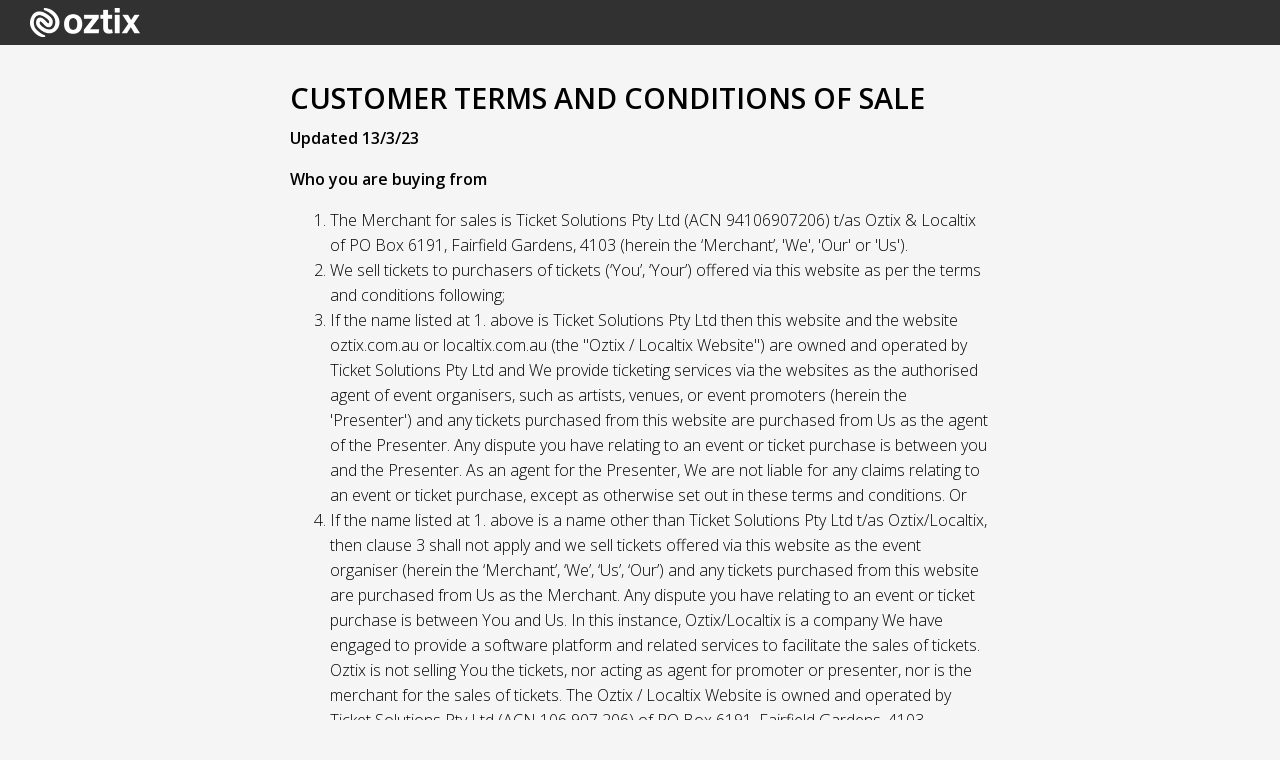

--- FILE ---
content_type: text/html; charset=utf-8
request_url: https://codeone.oztix.com.au/outlet/terms/e81ded0e-ce51-41e4-ab93-998b0ed3e94b
body_size: 7119
content:
<!doctype html>
<!-- TicketSolutions.OnlineOutlet.Web | 1.1.69.0 | Production | ip-172-17-1-140 -->
<html lang="en">
<head>
    <meta charset="utf-8">
    <meta http-equiv="x-ua-compatible" content="ie=edge">
    <meta name="viewport" content="width=device-width, initial-scale=1">
    
    <link rel="icon" href="https://d3v3mbccwu2nzk.cloudfront.net/favicon.eb514e483fd1b41765ff.png" sizes="32x32" />

    
    <title>Terms and Conditions</title>

    

    <link rel="stylesheet" href="https://d3v3mbccwu2nzk.cloudfront.net/site.5599ece5ae7d8c0605b9.css" />
    <link rel="stylesheet" href="https://d3v3mbccwu2nzk.cloudfront.net/common.aef2f8219df44fc2c762.css" />
    
        <link rel="stylesheet" href="https://d3v3mbccwu2nzk.cloudfront.net/oztix.cfd5f7450b2a8034a485.css" />



    
    

<script async src="https://6ab974b3b0ab.ap-southeast-1.sdk.awswaf.com/6ab974b3b0ab/818b78bb329d/challenge.js"></script>

    

</head>
<body class="oztix">
    
    

<div class="header theme-oztix">
    <a href='/' class='link'>
		<img class="logo" alt="Oztix" src="https://oztix.link/8zexzy?width=220">
    </a>
</div>

<div class="content">
        <h1>CUSTOMER TERMS AND CONDITIONS OF SALE</h1>
        <p><strong>Updated 13/3/23</strong></p>
        <p>
            <strong>Who you are buying from</strong><br />
            <ol>
                <li>
                    The Merchant for sales is  Ticket Solutions Pty Ltd (ACN 94106907206) t/as Oztix &amp; Localtix of PO Box 6191, Fairfield Gardens, 4103 (herein
                    the ‘Merchant’, 'We', 'Our' or 'Us').
                </li>
                <li>
                    We sell tickets to purchasers of tickets (‘You’, ‘Your’) offered via this website as per the terms and conditions following;
                </li>
                <li>
                    If the name listed at 1. above is Ticket Solutions Pty Ltd then this website and the website oztix.com.au or localtix.com.au (the "Oztix /
                    Localtix Website") are owned and operated by Ticket Solutions Pty Ltd and We provide ticketing services via the websites as the authorised
                    agent of event organisers, such as artists, venues, or event promoters (herein the 'Presenter') and any tickets purchased from this website
                    are purchased from Us as the agent of the Presenter. Any dispute you have relating to an event or ticket purchase is between you and the
                    Presenter. As an agent for the Presenter, We are not liable for any claims relating to an event or ticket purchase, except as otherwise
                    set out in these terms and conditions. Or
                </li>
                <li>
                    If the name listed at 1. above is a name other than Ticket Solutions Pty Ltd t/as Oztix/Localtix, then clause 3 shall not apply and we sell
                    tickets offered via this website as the event organiser (herein the ‘Merchant’, ‘We’, ‘Us’, ‘Our’) and any tickets purchased from this
                    website are purchased from Us as the Merchant. Any dispute you have relating to an event or ticket purchase is between You and Us. In this
                    instance, Oztix/Localtix is a company We have engaged to provide a software platform and related services to facilitate the sales of tickets.
                    Oztix is not selling You the tickets, nor acting as agent for promoter or presenter, nor is the merchant for the sales of tickets. The Oztix /
                    Localtix Website is owned and operated by Ticket Solutions Pty Ltd (ACN 106 907 206) of PO Box 6191, Fairfield Gardens, 4103, Queensland,
                    Australia. If you buy tickets from the Oztix/Localtix Website you are subject to Our Terms and Conditions and Oztix’s / Localtix’s Terms
                    and Conditions and You may (or may not, as the case may be) be subject to the Terms and Conditions following.
                </li>
                <li>
                    The Presenter nor Oztix / Localtix  are not liable for any claims relating to an event or ticket purchase, except as otherwise set out in
                    these terms and conditions.
                </li>
            </ol>
            <strong>What you are agreeing to</strong>
            <ol start="6">
                <li>
                    By visiting, using, or purchasing any tickets via this website you agree to be bound by these Terms and Conditions and Our Privacy Policy.
                </li>
                <li>
                    Every ticket sold through this website is also subject to:
                    <ol style="list-style-type: lower-alpha">
                        <li>
                            the Oztix/Localtix additional term and conditions (please see Oztix/Localtix website); or as the case may be;
                        </li>
                        <li>
                            the Presenter additional term and conditions (please see Presenters website); and
                        </li>
                        <li>
                            the Merchants additional term and conditions (please see Merchants website); and
                        </li>
                        <li>
                            any terms and conditions of the venue at which event is held (please see the venue’s website); and
                        </li>
                        <li>
                            any terms and conditions that may be printed on the ticket or on signage at the event entrance.
                        </li>
                    </ol>
                </li>
                <li>
                    The Presenter or Merchant reserves the right to add, withdraw, reschedule, or substitute artists and/or vary programs, prices, venues,
                    seating arrangements and audience capacity and the terms and conditions.
                </li>
                <li>
                    All Ticket Customers consent to be filmed and or recorded as members of the audience.
                </li>
            </ol>
            <strong>Use of this Web Site</strong>
            <ol start="10">
                <li>
                    Use of this website is restricted to personal use and reference only.
                </li>
            </ol>

            <strong>Conditions of Sale</strong><br />
            <ol start="11">
                <li>
                    All Prices quoted are in Australian Dollars and include local taxes (GST) where applicable.
                </li>
                <li>
                    Online sales will cease when the allocation of tickets is sold, at a time otherwise specified or usually 2 hours before doors
                    open for the event.
                </li>
                <li>
                    The Presenter, Merchant or Oztix/ Localtix reserves the right not to sell tickets to any third party, person, agent, entity or company.
                </li>
                <li>
                    Tickets will be delivered to You by the method You select during the booking process. If tickets are sent using Registered Post
                    or a Courier service, they will only be sent to addresses where the purchaser can sign for the delivery. Mail delivery option will
                    cease to be offered 10 days before the event.
                </li>
                <li>
                    Tickets may not, without the prior consent of the Presenter or Merchant, be resold or offered for resale at a premium over the face
                    value of the ticket (including via online auction sites) or used for advertising, promoting or other commercial purposes (including
                    competitions and trade promotions) or to enhance the demand for other goods or services either by the original purchaser or any
                    subsequent ticket holder unless agreed in writing with the Merchant.
                </li>
                <li>
                    Notwithstanding these terms and conditions, if You use a "disposable" or "temporary" credit card (such as those purchased over the
                    counter at supermarkets) for Your online purchase We are not able to make any refund to you unless a) You can provide full details of
                    the credit card; b) the credit card remains valid; and c) You can produce the online purchase receipt.
                </li>
                <li>
                    NB: Your Credit Card statement will itemise a purchase as a charge from "Oztix &amp; Localtix".
                </li>
            </ol>

            <strong>Refunds</strong>
            <ol start="18">
                <li>
                    The Presenter or Merchant will only refund tickets per these terms and conditions and to the extent permitted by law. The presenter
                    Merchant or Oztix / Localtix has no liability to you.
                </li>
                <li>
                    We do not replace any lost, stolen or destroyed tickets or exchange or substitute tickets after purchase, except in limited circumstances.
                    We reserve the right to charge you a reasonable fee for the replacement of tickets. Please treat your tickets like cash, as we cannot
                    replace lost tickets.
                </li>
                <li>
                    The Merchant reserves the right to alter the date, the venue and the entertainment and activities as advertised, without prior notice
                    to you. Your entitlement to a refund in such circumstances is determined by the Merchant. Please contact Us for details in this instance
                    to determine your eligibility for a refund.
                </li>
                <li>
                    If the date, time, or venue of an event is rescheduled or changed, your ticket will remain valid for the rescheduled date, time,
                    and venue or as determined by the Presenter or Merchant.
                </li>
                <li>
                    If We authorise a Refund, We will refund to you the Ticket Price. If the Presenter instructs Us to do so, We will also refund the
                    Booking Fee and or Transaction Fee and or the Handling Fee. Any Postage Delivery fees charged for tickets that were not dispatched
                    will also be refunded.
                </li>
                <li>
                    Any refund payable can only be made back to the credit card (whether temporary or otherwise) used in the original transaction.
                </li>
                <li>
                    Oztix / Localtix will send customers a direct email and or post any relevant information regarding any cancelled or rescheduled events on
                    our website when known. It is your responsibility to check our website for information concerning any events.
                </li>
            </ol>

            <strong>Covid-19</strong>
            <ol start="25">
                <li>
                    You acknowledge that venues are or may become subject to public health orders or advice providing that patrons are vaccinated, are
                    medically exempt from vaccination or can provide evidence of their Covid-19 free status before entering the venue. It is a condition
                    of the booking that patrons abide by any Covid-19 checking-in or verification procedures that the venue implements to address the
                    public health orders or advice.
                </li>
            </ol>

            <strong>No Show / Failure to collect tickets / Delivery fulfilment.</strong>
            <ol start="26">
                <li>
                    We fulfil Our commitment to you for the sale of tickets by either mailing or emailing the ticket to You or by making the ticket
                    available at the door or Box Office for You to collect. If You have elected to receive the tickets by mail or email and have not
                    received your ticket(s) within 48 hours of the event, it is Your responsibility to contact Oztix / Localtix.
                </li>
            </ol>
            <strong>VIP Packages</strong>
            <ol start="27">
                <li>
                    We sell tickets coupled with other offerings such as VIP experiences, music, merchandise etc. (So-called "Bundled Sales"). We cannot
                    be held liable or responsible for the non-delivery of any goods or services that have been Bundled with Tickets as We have no
                    control or oversight over how the fulfilment or delivery of Bundled Sales is managed. It is a condition of sale that all claims
                    about non-delivery of Bundled Sales must be taken up direct with the Presenter. Please contact Us for details in this instance.
                </li>
            </ol>

            <strong>Pay Over Time Payment Option</strong><br />
            <ol start="28">
                <li>
                    In some circumstances, You may be able to pay for Your ticket over time, in instalments. If chosen, You agree that We can charge
                    your credit card a deposit, a Booking, Handling and Transaction fee (where applicable) and the number of specified instalments
                    before sending you a confirmed ticket.
                </li>
                <li>
                    You agree that you only have a reservation for a ticket and are not entitled to an actual Ticket to the relevant event
                    until the full payment of the Ticket and associated fees is made to Us.
                </li>
                <li>
                    If your credit card details change before you pay any instalment due, you agree to contact Us to update your credit card details.
                </li>
                <li>
                    You agree that if, for any reason, We are not able to process any of the instalments on their due date, Your reservation for the
                    ticket will be cancelled and your deposit and any fees paid by You to date shall be forfeited to Us.
                </li>
                <li>
                    If we do cancel your reservation, We agree to repay any instalment (other than the deposit and any fees) you have paid to Us back
                    to the credit card you specified at the time of selecting the pay overtime option, provided that credit card remains valid.
                </li>
            </ol>

            <strong>Resale</strong>
            <ol start="33">
                <li>
                    Oztix / Localtix may offer a ticket resale facility for a specific event. This will allow you to offer for sale your unwanted tickets
                    or to buy unwanted tickets from other customers for such a specific event. Oztix reserves the right to charge a resale fee for
                    facilitating such a sale.
                </li>
                <li>
                    Oztix / Localtix will use its best endeavours to verify the validity of each ticket offered for sale, but Oztix / Localtix
                    makes no guarantee that all tickets offered on the Oztix / Localtix  resale facility are valid. We advise you that as a buyer
                    you should be aware of the risks. If your tickets purchased from the resale facility prove to be invalid then Oztix / Localtix's
                    liability is limited to refunding you the resale facility charge (if charged).
                </li>
            </ol>

            <strong>Changes to Terms and Conditions</strong>
            <ol start="35">
                <li>
                    The terms and conditions that apply to any particular transaction will be the published terms and conditions at the time the
                    transaction was finalised. Subject to the preceding sentence, we may alter or change the terms and conditions as they appear on
                    Our website from time to time effective immediately from posting on the website.
                </li>
                <li>
                    You should periodically check this page of the website to ensure that you are aware of the latest terms and conditions.
                </li>
            </ol>

            <strong>What happens if you have an inquiry or complaint?</strong>
            <ol start="37">
                <li>
                    For inquiries or complaints regarding the sale and delivery of tickets please contact us by email at info@oztix.com.au.
                </li>
                <li>
                    For inquiries or complaints regarding the staff and/or amenities at a venue or event, please contact the venue management.
                </li>
                <li>
                    For inquiries or complaints regarding the event, the artist's performance, sound or lighting or production quality, please contact
                    the Presenter.
                </li>
            </ol>

            <strong>Data Security</strong>
            <ol start="40">
                <li>
                    When We process your order, we collect your credit card and personal information per Our Terms and Conditions and our Privacy Policy
                    www.oztix.com.au/privacy.
                </li>
                <li>
                    If you deny or dispute a charge on your credit card made by us, please contact us immediately. We consider credit card fraud to
                    be a serious offence and we aim to fully prosecute each case possible.
                </li>
            </ol>
            <strong>Copyright and Trademark</strong>
            <ol start="42">
                <li>
                    The images, text, logos, and artwork contained within the Presenters website and the Oztix / Localtix website site are copyright
                    to Presenter, Oztix / Localtix and or the relevant licensors. All rights are reserved. Unauthorised use by way of copying, storage,
                    reproduction, publishing electronically or otherwise transmitting in any form or by any means in whole or in part is prohibited.
                    The Oztix logo is a registered trademark.
                </li>
            </ol>

            <strong>Disclaimer and liability</strong>
            <ol start="43">
                <li>
                    You accept that the Internet is not always reliable and that system outages may occur. Save to the extent set out in the Competition and
                    Consumer Act 2012 (Cth) (including the consumer guarantees under Australian Consumer Law) or otherwise permitted by law, the Presenter,
                    Merchant or Oztix / Localtix  will not be liable for any damages direct, incidental, consequential or otherwise, loss or corruption of
                    data, loss of profits, goodwill, bargain or opportunity or loss of anticipated savings resulting from your purchase of any tickets or
                    your access to, or use of, or inability to use the web site and its content, whether based in contract, tort, negligence, statute or
                    any other legal theory, and whether or not We know of the possibility of such damage.
                </li>
            </ol>

            <strong>Choice of Law</strong>
            <ol start="44">
                <li>
                    Unless otherwise specified in the Presenters own terms of Sale or Entry these Terms and Conditions shall be governed by the laws of
                    the State of Queensland, Australia but legal proceedings may be commenced in any Australian State or Territory.
                </li>
            </ol>

            <strong>Australian Consumer Law</strong>
            <ol start="45">
                <li>
                    Our goods and services come with consumer guarantees that cannot be excluded under Australian Consumer Law. Those consumer guarantees
                    apply in addition to any other express warranties which we provide under this Agreement. You are entitled to a replacement or refund
                    for a major failure and compensation for any other reasonably foreseeable loss or damage.
                </li>
            </ol>
        </p>
        <p>&copy; 2023 Ticket Solutions Pty Ltd</p>
</div>

<footer>
    <div>
        &copy; 2026 Ticket Solutions Pty Ltd
    </div>
    <div>
        <a href="/outlet/terms/e81ded0e-ce51-41e4-ab93-998b0ed3e94b" target="_blank" rel="noopener noreferrer">Terms &amp; Conditions</a> |
        <a href="/outlet/privacy/e81ded0e-ce51-41e4-ab93-998b0ed3e94b" target="_blank" rel="noopener noreferrer">Privacy</a> |
        <a href="https://www.oztix.com.au/frequently-asked-questions" target="_blank" rel="noopener noreferrer">FAQ</a> |
        <a href="https://support.oztix.com.au/" target="_blank" rel="noopener noreferrer">Support</a>
    </div>
</footer>
</body>




    <script>
    (()=>{"use strict";var e,r={},t={};function o(e){var n=t[e];if(void 0!==n)return n.exports;var i=t[e]={id:e,loaded:!1,exports:{}};return r[e].call(i.exports,i,i.exports,o),i.loaded=!0,i.exports}o.m=r,e=[],o.O=(r,t,n,i)=>{if(!t){var l=1/0;for(d=0;d<e.length;d++){for(var[t,n,i]=e[d],a=!0,u=0;u<t.length;u++)(!1&i||l>=i)&&Object.keys(o.O).every((e=>o.O[e](t[u])))?t.splice(u--,1):(a=!1,i<l&&(l=i));if(a){e.splice(d--,1);var s=n();void 0!==s&&(r=s)}}return r}i=i||0;for(var d=e.length;d>0&&e[d-1][2]>i;d--)e[d]=e[d-1];e[d]=[t,n,i]},o.n=e=>{var r=e&&e.__esModule?()=>e.default:()=>e;return o.d(r,{a:r}),r},o.d=(e,r)=>{for(var t in r)o.o(r,t)&&!o.o(e,t)&&Object.defineProperty(e,t,{enumerable:!0,get:r[t]})},o.g=function(){if("object"==typeof globalThis)return globalThis;try{return this||new Function("return this")()}catch(e){if("object"==typeof window)return window}}(),o.o=(e,r)=>Object.prototype.hasOwnProperty.call(e,r),o.r=e=>{"undefined"!=typeof Symbol&&Symbol.toStringTag&&Object.defineProperty(e,Symbol.toStringTag,{value:"Module"}),Object.defineProperty(e,"__esModule",{value:!0})},o.nmd=e=>(e.paths=[],e.children||(e.children=[]),e),(()=>{var e={666:0};o.O.j=r=>0===e[r];var r=(r,t)=>{var n,i,[l,a,u]=t,s=0;if(l.some((r=>0!==e[r]))){for(n in a)o.o(a,n)&&(o.m[n]=a[n]);if(u)var d=u(o)}for(r&&r(t);s<l.length;s++)i=l[s],o.o(e,i)&&e[i]&&e[i][0](),e[i]=0;return o.O(d)},t=self.webpackChunkticketsolutions_online_outlet_web=self.webpackChunkticketsolutions_online_outlet_web||[];t.forEach(r.bind(null,0)),t.push=r.bind(null,t.push.bind(t))})()})();

    </script>


<script src="https://d3v3mbccwu2nzk.cloudfront.net/common.221adeac68e6abd747d3.js"></script>



</html>

--- FILE ---
content_type: text/css
request_url: https://d3v3mbccwu2nzk.cloudfront.net/site.5599ece5ae7d8c0605b9.css
body_size: 10538
content:
/*!
Pure v1.0.0
Copyright 2013 Yahoo!
Licensed under the BSD License.
https://github.com/yahoo/pure/blob/master/LICENSE.md
*//*!
normalize.css v^3.0 | MIT License | git.io/normalize
Copyright (c) Nicolas Gallagher and Jonathan Neal
*//*! normalize.css v3.0.3 | MIT License | github.com/necolas/normalize.css */html{-ms-text-size-adjust:100%;-webkit-text-size-adjust:100%;font-family:sans-serif}article,aside,details,figcaption,figure,footer,header,hgroup,main,menu,nav,section,summary{display:block}audio,canvas,progress,video{display:inline-block;vertical-align:initial}audio:not([controls]){display:none;height:0}[hidden],template{display:none}a{background-color:#0000}a:active,a:hover{outline:0}abbr[title]{border-bottom:1px dotted}b,strong{font-weight:700}dfn{font-style:italic}h1{font-size:2em;margin:.67em 0}mark{background:#ff0;color:#000}small{font-size:80%}sub,sup{font-size:75%;line-height:0;position:relative;vertical-align:initial}sup{top:-.5em}sub{bottom:-.25em}img{border:0}svg:not(:root){overflow:hidden}figure{margin:1em 40px}hr{box-sizing:initial;height:0}pre{overflow:auto}code,kbd,pre,samp{font-family:monospace,monospace;font-size:1em}button,input,optgroup,select,textarea{color:inherit;font:inherit;margin:0}button{overflow:visible}button,select{text-transform:none}button,html input[type=button],input[type=reset],input[type=submit]{-webkit-appearance:button;cursor:pointer}button[disabled],html input[disabled]{cursor:default}button::-moz-focus-inner,input::-moz-focus-inner{border:0;padding:0}input{line-height:normal}input[type=checkbox],input[type=radio]{box-sizing:border-box;padding:0}input[type=number]::-webkit-inner-spin-button,input[type=number]::-webkit-outer-spin-button{height:auto}input[type=search]{-webkit-appearance:textfield;box-sizing:initial}input[type=search]::-webkit-search-cancel-button,input[type=search]::-webkit-search-decoration{-webkit-appearance:none}fieldset{border:1px solid silver;margin:0 2px;padding:.35em .625em .75em}legend{border:0;padding:0}textarea{overflow:auto}optgroup{font-weight:700}table{border-collapse:collapse;border-spacing:0}td,th{padding:0}.hidden,[hidden]{display:none!important}.pure-img{display:block;height:auto;max-width:100%}.is-flex{display:flex}.inline-flex{display:inline-flex}.flex-1{flex:1 1 0%}.flex.flex-row{flex-direction:row}.flex.flex-col{flex-direction:column}.flex.justify-normal{justify-content:normal}.flex.justify-start{justify-content:flex-start}.flex.justify-end{justify-content:flex-end}.flex.justify-center{justify-content:center}.flex.justify-between{justify-content:space-between}.flex.justify-around{justify-content:space-around}.flex.justify-evenly{justify-content:space-evenly}.flex.justify-stretch{justify-content:stretch}.flex.items-start{align-items:flex-start}.flex.items-end{align-items:flex-end}.flex.items-center{align-items:center}.flex.items-baseline{align-items:baseline}.flex.items-stretch{align-items:stretch}.flex.gap-0{gap:0}.flex.gap-0\.5{gap:.125rem}.flex.gap-1{gap:.25rem}.flex.gap-1\.5{gap:.375rem}.flex.gap-2{gap:.5rem}.flex.gap-2\.5{gap:.625rem}.flex.gap-3{gap:.75rem}.flex.gap-3\.5{gap:.875rem}.flex.gap-4{gap:1rem}.flex.gap-5{gap:1.25rem}.flex.gap-6{gap:1.5rem}.flex.gap-7{gap:1.75rem}.flex.gap-8{gap:2rem}.spin{animation:spin 1s linear infinite;display:inline-block}@keyframes spin{0%{transform:rotate(0deg)}to{transform:rotate(1turn)}}@keyframes dash{to{stroke-dashoffset:0}}@keyframes jelly{0%,to{transform:scale(1)}25%{transform:scale(.9,1.1)}50%{transform:scale(1.1,.9)}75%{transform:scale(.95,1.05)}}/*!
Pure v1.0.0
Copyright 2013 Yahoo!
Licensed under the BSD License.
https://github.com/yahoo/pure/blob/master/LICENSE.md
*/.pure-form input[type=color],.pure-form input[type=date],.pure-form input[type=datetime-local],.pure-form input[type=datetime],.pure-form input[type=email],.pure-form input[type=month],.pure-form input[type=number],.pure-form input[type=password],.pure-form input[type=search],.pure-form input[type=tel],.pure-form input[type=text],.pure-form input[type=time],.pure-form input[type=url],.pure-form input[type=week],.pure-form select,.pure-form textarea{border:1px solid #d3d3d3;border-radius:4px;box-sizing:border-box;display:inline-block;padding:.5em .6em;transition:border-color .2s ease-in-out;vertical-align:middle;width:300px}.pure-form input::placeholder{color:#d3d3d3}.pure-form input:not([type]){border:1px solid #d3d3d3;border-radius:4px;display:inline-block;padding:.5em .6em}.pure-form input[type=color]{padding:.2em .5em}.pure-form input[type=color]:focus,.pure-form input[type=date]:focus,.pure-form input[type=datetime-local]:focus,.pure-form input[type=datetime]:focus,.pure-form input[type=email]:focus,.pure-form input[type=month]:focus,.pure-form input[type=number]:focus,.pure-form input[type=password]:focus,.pure-form input[type=search]:focus,.pure-form input[type=tel]:focus,.pure-form input[type=text]:focus,.pure-form input[type=time]:focus,.pure-form input[type=url]:focus,.pure-form input[type=week]:focus,.pure-form select:focus,.pure-form textarea:focus{border:1px solid #129fea}.pure-form input:not([type]):focus{border-color:#129fea;outline:0}.pure-form input[type=checkbox]:focus,.pure-form input[type=file]:focus,.pure-form input[type=radio]:focus{outline:thin solid #129fea;outline:1px auto #129fea}.pure-form .pure-checkbox,.pure-form .pure-radio{display:block;margin:.5em 0}.pure-form input:not([type])[disabled],.pure-form input[type=color][disabled],.pure-form input[type=date][disabled],.pure-form input[type=datetime-local][disabled],.pure-form input[type=datetime][disabled],.pure-form input[type=email][disabled],.pure-form input[type=month][disabled],.pure-form input[type=number][disabled],.pure-form input[type=password][disabled],.pure-form input[type=search][disabled],.pure-form input[type=tel][disabled],.pure-form input[type=text][disabled],.pure-form input[type=time][disabled],.pure-form input[type=url][disabled],.pure-form input[type=week][disabled],.pure-form select[disabled],.pure-form textarea[disabled]{background-color:#eaeded;color:#cad2d3;cursor:not-allowed}.pure-form input[readonly],.pure-form select[readonly],.pure-form textarea[readonly]{background-color:#eee;border-color:#f5f5f5;color:#777}.pure-form select{background-color:#fff;border:1px solid #d3d3d3}.pure-form select[multiple]{height:auto}.pure-form label{margin:.5em 0 .2em}.pure-form fieldset{border:0;margin:0;padding:.35em 0 .75em}.pure-form legend{border-bottom:1px solid #e5e5e5;color:#333;display:block;margin-bottom:.3em;padding:.3em 0;width:100%}.pure-form-stacked input[type=color],.pure-form-stacked input[type=date],.pure-form-stacked input[type=datetime-local],.pure-form-stacked input[type=datetime],.pure-form-stacked input[type=email],.pure-form-stacked input[type=file],.pure-form-stacked input[type=month],.pure-form-stacked input[type=number],.pure-form-stacked input[type=password],.pure-form-stacked input[type=search],.pure-form-stacked input[type=tel],.pure-form-stacked input[type=text],.pure-form-stacked input[type=time],.pure-form-stacked input[type=url],.pure-form-stacked input[type=week],.pure-form-stacked label,.pure-form-stacked select,.pure-form-stacked textarea{display:block;margin:.25em 0;width:100%}.pure-form-stacked input:not([type]){display:block;margin:.25em 0}.pure-form-aligned .pure-help-inline,.pure-form-aligned input,.pure-form-aligned select,.pure-form-aligned textarea,.pure-form-message-inline{*zoom:1;display:inline-block;*display:inline;vertical-align:middle}.pure-form-aligned textarea{vertical-align:top}.pure-form-stacked .pure-control-group{margin-bottom:.7em}.pure-form-aligned .pure-control-group{margin-bottom:.5em}.pure-form-aligned .pure-control-group label{display:inline-block;margin:0 1em 0 0;text-align:right;vertical-align:middle;width:10em}.pure-form-aligned .pure-controls{margin:1.5em 0 0 11em}.pure-form .pure-input-rounded,.pure-form input.pure-input-rounded{border-radius:2em;padding:.5em 1em}.pure-form .pure-group fieldset{margin-bottom:10px}.pure-form .pure-group input,.pure-form .pure-group textarea{border-radius:0;display:block;margin:0 0 -1px;padding:10px;position:relative;top:-1px}.pure-form .pure-group input:focus,.pure-form .pure-group textarea:focus{z-index:3}.pure-form .pure-group input:first-child,.pure-form .pure-group textarea:first-child{border-radius:4px 4px 0 0;margin:0;top:1px}.pure-form .pure-group input:first-child:last-child,.pure-form .pure-group textarea:first-child:last-child{border-radius:4px;margin:0;top:1px}.pure-form .pure-group input:last-child,.pure-form .pure-group textarea:last-child{border-radius:0 0 4px 4px;margin:0;top:-2px}.pure-form .pure-group button{margin:.35em 0}.pure-form .pure-input-1{width:100%}.pure-form .pure-input-3-4{width:75%}.pure-form .pure-input-2-3{width:66%}.pure-form .pure-input-1-2{width:50%}.pure-form .pure-input-1-3{width:33%}.pure-form .pure-input-1-4{width:25%}.pure-form .pure-help-inline,.pure-form-message-inline{color:#666;display:inline-block;font-size:.875em;padding-left:.3em;vertical-align:middle}.pure-form-message{color:#666;display:block;font-size:.875em}@media only screen and (max-width:600px){.pure-form button[type=submit]{margin:.7em 0 0}.pure-form input:not([type]),.pure-form input[type=color],.pure-form input[type=date],.pure-form input[type=datetime-local],.pure-form input[type=datetime],.pure-form input[type=email],.pure-form input[type=month],.pure-form input[type=number],.pure-form input[type=password],.pure-form input[type=search],.pure-form input[type=tel],.pure-form input[type=text],.pure-form input[type=time],.pure-form input[type=url],.pure-form input[type=week],.pure-form label{margin-bottom:.3em}.pure-group input:not([type]),.pure-group input[type=color],.pure-group input[type=date],.pure-group input[type=datetime-local],.pure-group input[type=datetime],.pure-group input[type=email],.pure-group input[type=month],.pure-group input[type=number],.pure-group input[type=password],.pure-group input[type=search],.pure-group input[type=tel],.pure-group input[type=text],.pure-group input[type=time],.pure-group input[type=url],.pure-group input[type=week]{margin-bottom:0}.pure-form-aligned .pure-control-group label,.pure-form-aligned .pure-control-group select{display:block;margin-bottom:.3em;text-align:left;width:100%}.pure-form-aligned .pure-control-group input,.pure-form-aligned .pure-control-group select,.pure-form-aligned .pure-control-group textarea{display:block;width:100%}.pure-form-aligned .pure-controls{margin:1.5em 0 0}.pure-form .pure-help-inline,.pure-form-message,.pure-form-message-inline{display:block;font-size:.75em;padding:.2em 0 .8em}}.pure-button.button-error{background:#ca3c3c;border-radius:4px;color:#fff;text-shadow:0 1px 1px #0003}/*!
Pure v1.0.0
Copyright 2013 Yahoo!
Licensed under the BSD License.
https://github.com/yahoo/pure/blob/master/LICENSE.md
*/.pure-button{zoom:1;-webkit-user-drag:none;box-sizing:border-box;cursor:pointer;display:inline-block;line-height:normal;text-align:center;-webkit-user-select:none;user-select:none;vertical-align:middle;white-space:nowrap}.pure-button::-moz-focus-inner{border:0;padding:0}.pure-button-group{letter-spacing:-.31em;*letter-spacing:normal;text-rendering:optimizespeed;*word-spacing:-.43em}.opera-only :-o-prefocus,.pure-button-group{word-spacing:-.43em}.pure-button-group .pure-button{letter-spacing:normal;text-rendering:auto;vertical-align:top;word-spacing:normal}.pure-button{background-color:#e6e6e6;border:#0000;border-radius:2px;color:#444;color:#000c;font-family:inherit;font-size:100%;padding:.5em 1em;-webkit-text-decoration:none;text-decoration:none}.pure-button-hover,.pure-button:focus,.pure-button:hover{background-image:linear-gradient(#0000,#0000000d 40%,#0000001a);filter:alpha(opacity=90)}.pure-button:focus{outline:0}.pure-button-active,.pure-button:active{border-color:#000\9;box-shadow:inset 0 0 0 1px #00000026,inset 0 0 6px #0003}.pure-button-disabled,.pure-button-disabled:active,.pure-button-disabled:focus,.pure-button-disabled:hover,.pure-button[disabled]{background-image:none;border:none;box-shadow:none;cursor:not-allowed;filter:alpha(opacity=40);opacity:.4;pointer-events:none}.pure-button-hidden{display:none}.pure-button-primary,.pure-button-selected,a.pure-button-primary,a.pure-button-selected{background-color:var(--primary-color);color:#fff}.pure-button-secondary{background-color:#b0c4de;color:#666;width:100%}.pure-button-group .pure-button{border-radius:0;border-right:1px solid #0003;margin:0}.pure-button-group .pure-button:first-child{border-bottom-left-radius:2px;border-top-left-radius:2px}.pure-button-group .pure-button:last-child{border-bottom-right-radius:2px;border-right:none;border-top-right-radius:2px}.link-button{background:#0000;border:0;color:var(--primary-color);font-weight:600}.icon{display:inline-block;height:20px;vertical-align:middle;width:20px}.icon.icon-large{height:60px;width:60px}.icon.icon-android-alarm-clock{background:url(android-alarm-clock.fad53c37ea34ce6e665f.svg);background-repeat:no-repeat;background-size:contain}.icon.icon-alert-circled{background:url(alert-circled.6493e58aa175904e543e.svg);background-repeat:no-repeat;background-size:contain}.icon.icon-load-c{background:url(load-c.45e496a45f63b4ca670b.svg);background-repeat:no-repeat;background-size:contain}.icon.icon-load-c-black{background:url(load-c-black.c8a5fb7f7104e0e6abc3.svg);background-repeat:no-repeat;background-size:contain}.icon.icon-caret-up-solid{background:url(caret-up-solid.b743a4214bf533581229.svg);background-repeat:no-repeat;background-size:contain}.icon.icon-ticket-solid{background:url(ticket-solid.7eeb6cdee442d2b706c5.svg);background-repeat:no-repeat;background-size:contain}.icon.icon-door-open{--svg:url(door-open.08adb0c0360a7a177501.svg)}.icon.icon-arrow-right-from-bracket,.icon.icon-door-open{background-color:#fff;-webkit-mask:var(--svg);mask:var(--svg)}.icon.icon-arrow-right-from-bracket{--svg:url(arrow-right-from-bracket.489fc3861a23add3de95.svg)}.icon.icon-trash-can{--svg:url(trash-can.1a7a1855321cf1e8e2c7.svg)}.icon.icon-mobile-screen,.icon.icon-trash-can{background-color:#fff;-webkit-mask:var(--svg);mask:var(--svg)}.icon.icon-mobile-screen{--svg:url(mobile-screen.45ec203ec726eed6cafa.svg)}.icon.icon-rotate{--svg:url(rotate.e174fb5245bab30eaed4.svg)}.icon.icon-eject,.icon.icon-rotate{background-color:#fff;-webkit-mask:var(--svg);mask:var(--svg)}.icon.icon-eject{--svg:url(eject.bff4f9f543ec3ea681b9.svg)}.icon.icon-circle-notch{--svg:url(circle-notch.7b6ffb5a5d7e647ffe7d.svg)}.icon.icon-circle,.icon.icon-circle-notch{background-color:#fff;-webkit-mask:var(--svg);mask:var(--svg)}.icon.icon-circle{--svg:url(circle.a8e9a681428ae808b828.svg)}.icon.icon-link{--svg:url(link.4ce1c57b94f9118a19a1.svg)}.icon.icon-cash-register,.icon.icon-link{background-color:#fff;-webkit-mask:var(--svg);mask:var(--svg)}.icon.icon-cash-register{--svg:url(cash-register.eda12626eb41758de8fd.svg)}.google-pay{background:url(google-pay.84f4fa545d6aa9a99b8d.svg);background-repeat:no-repeat;background-size:contain;width:40px}.apple-pay,.google-pay{display:inline-block;height:20px}.apple-pay{background:url(apple-pay.e805d59f5c018e2516f6.svg);background-repeat:no-repeat;background-size:contain;width:34px}.StripeElement{border:1px solid #0000}.StripeElement--focus{border:1px solid var(--primary-color)}.field{font-family:Open Sans}#checkout-page{min-height:100%;position:relative}#checkout-page iframe{height:150px}#checkout-page footer{bottom:0;left:0;position:absolute;right:0}.goldBadge{float:right;width:80px}@media screen and (min-width:48em){.goldBadge{width:120px}}.checkout-page{margin:0 auto;padding-bottom:55px;padding-top:50px;position:relative;z-index:3}@media screen and (min-width:48em){.checkout-page{align-items:flex-start;display:flex;flex-direction:row-reverse;justify-content:space-around;max-width:900px}}.checkout-page .booking-protect-coverage-items{font-size:8pt;font-weight:600;margin-bottom:4px;margin-top:12px;text-align:center}.checkout-page .booking-protect-sales-message{margin-bottom:10px}.checkout-page .x-cover-logo-text{display:flex;flex-direction:row-reverse;font-size:12px;margin-top:6px}.checkout-page .x-cover-sales-logo{margin-bottom:-4px;width:100px}.checkout-page .order-summary{background-color:#f5f5f5;margin:5px 0;min-height:30px;padding:5px 20px;z-index:3}.checkout-page .order-summary .ticket-line-item{color:#000}.checkout-page .order-summary .event-image{display:none;margin:0 auto;width:100%}@media screen and (min-width:48em){.checkout-page .order-summary .event-image{display:block}}.checkout-page .order-summary h3{margin:10px 0;text-align:center}@media screen and (min-width:48em){.checkout-page .order-summary{background-color:#fff;margin:10px;max-width:400px;min-width:240px;padding:5px 20px 20px;position:-webkit-sticky;position:sticky;top:60px;width:240px}.checkout-page .order-summary .event-details{background-color:#fff;display:flex;flex-direction:column;text-align:center}.checkout-page .order-summary .event-details .event-details-item{margin:2px 0}}.checkout-page .cover-genius-header{font-size:18px;font-weight:600;padding-left:9px}.checkout-page .cover-genius-shield-ctn{height:-webkit-min-content;height:min-content;padding:20px 4px 4px;width:-webkit-min-content;width:min-content}.checkout-page .cover-genius-shield-ctn .cover-genius-shield{height:24.33px;width:19.5px}.checkout-page .options{display:flex;flex-direction:column;justify-content:space-around}.checkout-page .options .option,.checkout-page .options .option-cover-genius{align-items:center;background-color:#f5f5f5;border:1px solid #f5f5f5;border-radius:4px;margin:5px 0;opacity:.5;padding:10px}.checkout-page .options .first.option-cover-genius,.checkout-page .options .option.first{background-color:#dde;opacity:1}.checkout-page .options .option .recommended-badge,.checkout-page .options .option .recommended-badge-cover-genius,.checkout-page .options .option-cover-genius .recommended-badge,.checkout-page .options .option-cover-genius .recommended-badge-cover-genius{background-color:#0006;border:1px solid #000;border-radius:4px;color:#fff;float:right;font-size:8pt;font-weight:400;margin-left:6px;margin-right:4px;padding:4px}.checkout-page .options .option .recommended-badge-cover-genius,.checkout-page .options .option-cover-genius .recommended-badge-cover-genius{background-color:#080;border-color:#080;font-size:9px;font-weight:600;padding:3px;text-align:center;width:85px}.checkout-page .options .option .recommended-badge-cover-genius-ctn,.checkout-page .options .option-cover-genius .recommended-badge-cover-genius-ctn{align-items:center;display:flex;flex-direction:row-reverse;width:30%}.checkout-page .options .option .refund-protection-benefits-ctn,.checkout-page .options .option-cover-genius .refund-protection-benefits-ctn{display:flex;flex-direction:column;padding-left:22px}.checkout-page .options .option .refund-protection-benefits-ctn .tick-icon,.checkout-page .options .option-cover-genius .refund-protection-benefits-ctn .tick-icon{height:11.6667px;width:14px}.checkout-page .options .option label,.checkout-page .options .option-cover-genius label{cursor:pointer}.checkout-page .options .option .fullProtection,.checkout-page .options .option-cover-genius .fullProtection{background-color:#0006;border:1px solid #000;border-radius:4px;color:#fff;float:right;font-size:8pt;font-weight:400;margin-left:8px;margin-right:4px;margin-top:2px;padding:4px}.checkout-page .options .option .option-header,.checkout-page .options .option-cover-genius .option-header{align-items:center;display:flex;font-weight:400;justify-content:space-between}.checkout-page .options .option .option-header .title,.checkout-page .options .option-cover-genius .option-header .title{align-items:center;display:flex;font-weight:500;gap:6px}.checkout-page .options .option .option-body,.checkout-page .options .option-cover-genius .option-body{margin-top:10px}.checkout-page .options .option-cover-genius:hover,.checkout-page .options .option:hover{opacity:1}.checkout-page .options .active.option-cover-genius,.checkout-page .options .option.active{box-shadow:2px 2px 2px #d3d3d3;opacity:1}.checkout-page .options .active.option-cover-genius .option-header,.checkout-page .options .option.active .option-header{color:var(--primary-color)}.checkout-page .options .active.option-cover-genius .description,.checkout-page .options .option.active .description{display:block;font-size:.9em;margin-top:10px}.checkout-page .options .option .description,.checkout-page .options .option-cover-genius .description{display:none}.checkout-page .options .cgerror{border:1px solid red!important}.checkout-page .options .option-cover-genius{background-color:#fff;border:1px solid #d3d3d3;opacity:1}.checkout-page .options .option-cover-genius.active{border-color:var(--primary-color)}.checkout-page .options .option-cover-genius.active .option-header{color:#000}.checkout-page .options .option-cover-genius .cover-genius-title-ctn{display:flex;margin-bottom:3px;width:100%}.checkout-page .options .option-cover-genius .cover-genius-title-ctn .cover-genius-title{width:70%}.checkout-page .options .option-cover-genius .cover-genius-title-ctn .cover-genius-title .header-text{font-size:16px;font-weight:600;padding-left:3px}@media(max-width:850px){.checkout-page .options .option-cover-genius .cover-genius-title-ctn{flex-direction:column}.checkout-page .options .option-cover-genius .cover-genius-title-ctn .recommended-badge-cover-genius-ctn{width:118px}.checkout-page .options .option-cover-genius .cover-genius-title-ctn .cover-genius-title{display:table;width:100%}.checkout-page .options .option-cover-genius .cover-genius-title-ctn .cover-genius-title .header-text{display:table-cell;padding-left:8px}}.checkout-page .terms{align-items:flex-start;display:flex;max-width:620px}.checkout-page .terms.has-error{font-weight:700}.checkout-page .terms input{height:17px;margin-top:3px;width:17px}.checkout-page .terms label{margin:0 0 0 20px}.checkout-page .terms .error-description{display:none;font-weight:500}.checkout-page .terms-container{display:flex;flex-direction:column;gap:6px}.checkout-page .name{font-size:1em;font-weight:600}.checkout-page .details{fill:gray;color:gray;font-size:.9em;text-align:left}.checkout-page .details .detail-item{align-items:center;display:flex;text-align:left}.checkout-page .details .detail-item svg{margin-right:5px}.StripeElement{background-color:#fff;border:1px solid #d3d3d3;border-radius:4px;padding:8px 12px}.StripeElement--invalid{border-color:#fa755a}.StripeElement--webkit-autofill{background-color:#fefde5!important}.add-ons{flex-wrap:wrap}.add-on,.add-ons{display:flex;justify-content:center}.add-on{align-items:center;box-shadow:0 0 5px #d3d3d3;margin:10px;padding:30px;width:180px}.add-on:hover{box-shadow:-2px 10px 20px #d3d3d3;cursor:pointer}.add-on img{width:140px}.box{background-color:#fff;margin:5px 0;min-height:30px;outline:none;padding:5px 20px}@media screen and (min-width:48em){.box{margin:10px}}.box .box-content{padding:0 0 10px}.box .box-header{align-items:top;display:flex;justify-content:space-between}.box .box-detail-item{margin:5px 0}.grow{flex-grow:1;z-index:3}.address{background-color:#f5f5f5;display:flex;justify-content:space-between;padding:5px}a.address-link{color:#000;cursor:pointer;font-size:.9em;padding-bottom:3px;-webkit-text-decoration:underline;text-decoration:underline}.suggestion{font-size:small;padding:8px 0}#cardData iframe,iframe{border:0;width:100%}#cardData iframe{height:inherit;max-width:600px}.zip-selection{background-color:#fff;border:1px solid #d3d3d3;border-radius:4px;display:flex;flex-direction:column;gap:6px;padding:12px}.zip-selection .zip-selection-header{align-items:center;display:flex;gap:8px}.zip-selection .zip-selection-header .ziplogo{background-image:url(zipBadge.a72c882217bc1a5dafa5.svg);background-repeat:no-repeat;height:28px;width:62px}.zip-selection .zip-selection-description{flex-grow:1;font-size:.9em}body.modal-open{overflow:hidden;width:100%}@media(min-width:768px){body.modal-open{overflow:hidden}}.modal{bottom:0;display:block;left:0;outline:0;overflow-x:hidden;overflow-y:auto;pointer-events:none;position:fixed;right:0;top:0;z-index:1050}.modal.fade .modal-dialog{transform:translateY(-25%);transition:transform .3s ease-out}.modal.in .modal-dialog{transform:translate(0)}.modal .modal-dialog{margin:70px auto;max-width:800px;position:relative;width:90%}.modal .modal-content{background-clip:padding-box;background-color:#fff;border:1px solid #0003;border-radius:6px;box-shadow:0 3px 9px #00000080;outline:0;pointer-events:auto;position:relative;text-align:center}.modal .modal-content .close-button{background-color:#ddd;border-color:#ccc;border-radius:8px;color:#121212;font-size:10pt;margin-bottom:4px;margin-top:6px}.modal .modal-header{background-color:#f5f5f5;border-bottom:1px solid #f5f5f5;padding:10px 15px;text-align:center}.modal .modal-header .close{margin-top:-2px}.modal .modal-title{line-height:1.42857143;margin:0}.modal .modal-body{padding:8px;position:relative}.modal .modal-body .remind-me-text{font-size:10pt;line-height:14pt}.modal .modal-footer{border-top:1px solid #e5e5e5;color:var(--primary-color);font-weight:600;padding:15px;text-align:center}.modal .modal-footer .btn+.btn{margin-bottom:0;margin-left:5px}.modal .modal-footer .btn-group .btn+.btn{margin-left:-1px}.modal .modal-footer .btn-block+.btn-block{margin-left:0}.modal .modal-scrollbar-measure{height:50px;overflow:scroll;position:absolute;top:-9999px;width:50px}@media(min-width:768px){.modal .modal-dialog{margin:70px auto;width:600px}.modal .modal-content{box-shadow:0 5px 15px #00000080}.modal .modal-body{padding:10px}.modal .modal-sm{width:300px}}@media(min-width:992px){.modal .modal-lg{width:900px}}.modal.modal-error .modal-header{background-color:var(--modal-error-color);color:#fff}.modal.modal-error .modal-footer .link-button{color:var(--modal-error-color);font-weight:600}.modal.modal-info .modal-header{background-color:var(--primary-color);color:#fff}.modal.modal-info .modal-footer .link-button{color:var(--primary-color);font-weight:600}.modal.modal-confirmation .modal-header{display:none}.modal.modal-confirmation .modal-body{align-items:center;display:flex;flex-direction:row;padding:10px}.modal.modal-confirmation .modal-body .modal-body-content{align-items:flex-start;display:flex;flex-direction:row;margin-top:5px}.modal.modal-confirmation .modal-body .modal-body-content .modal-icon{color:#dc2626;flex:0 0 auto;padding-top:5px}.modal.modal-confirmation .modal-body .modal-body-content .modal-text{flex-grow:1;margin-left:10px;text-align:left}.modal.modal-confirmation .modal-body .modal-body-content .modal-text p{margin-bottom:10px;margin-top:10px}.modal.modal-confirmation .modal-body .modal-body-content .modal-text h3{color:#111827;margin-bottom:10px;margin-top:0}.modal.modal-confirmation .modal-footer{display:flex;justify-content:flex-end}.modal.modal-confirmation .modal-footer .modal-button{border-radius:.375rem;box-shadow:0 1px 2px 0 #0000000d;display:inline-flex;font-size:.875rem;font-weight:600;justify-content:center;margin-right:.25rem;padding:.5rem .75rem;width:auto}.modal.modal-confirmation .modal-footer .modal-button:last-child{margin-right:0}.modal.modal-confirmation .modal-footer .modal-button.modal-button-cancel{background-color:#fff;border:1px solid #d1d5db;color:#111827;min-width:80px}.modal.modal-confirmation .modal-footer .modal-button.modal-button-cancel:hover{background-color:#f9fafb}.modal.modal-confirmation .modal-footer .modal-button.modal-button-confirm{background-color:#dc2626;color:#fff;min-width:120px}.modal.modal-confirmation .modal-footer .modal-button.modal-button-confirm:hover{background-color:#ef4444}@media(max-width:317px){.modal.modal-confirmation .modal-footer .modal-button{margin-bottom:.5rem;margin-right:0;width:100%}.modal.modal-confirmation .modal-footer .modal-button:last-child{margin-bottom:0}}.modal-backdrop{background-color:#000;bottom:0;left:0;position:fixed;right:0;top:0;z-index:1040}.modal-backdrop.fade{filter:alpha(opacity=0);opacity:0}.modal-backdrop.in{filter:alpha(opacity=50);opacity:.5}.event-image{width:100%}@media screen and (min-width:48em){.event-image{width:400px}}.event-image img{width:100%}@media screen and (min-width:48em){.event-image img{background-color:#fff;border:4px solid #fff;border-radius:5px;left:-20px;margin:0;padding:0;position:absolute;top:-20px;transform:rotate(-5deg);width:300px}}.event-container{background-color:#fff;position:relative;z-index:1}@media screen and (min-width:48em){.event-container{background-color:inherit}.event-header{background-color:#f5f5f5;border-top-right-radius:4px;display:flex;min-height:120px;padding:5px 20px}}.event-header .event-name{line-height:1.5em}.event-header .event-header-details{font-size:.8em;text-align:center}@media screen and (min-width:48em){.event-header .event-header-details{display:flex;flex-direction:column;font-size:1em;justify-content:space-around;margin:10px 0;padding:inherit;text-align:inherit;width:500px}}.outlet-door .event-content-container{padding:0 20px 20px}.outlet-door .event-name{margin-bottom:0}@media screen and (min-width:48em){.outlet-door .event-header{background-color:#fff;min-height:0;padding:0 0 0 10px}.outlet-door .event-header .event-header-details{margin:0}.outlet-door .event-details{margin-top:0}.outlet-door .content{margin-top:0;padding-top:60px}.outlet-door .event-content-container{padding:5px 20px 20px}}@media(hover:none)and (pointer:coarse)and (max-width:64em){.outlet-door .tickets .hide-medium{display:block;visibility:inherit}.outlet-door .tickets .hide-mobile{display:none;visibility:hidden}}.tickets-container h3{margin-bottom:5px;margin-top:20px}.event-tags{line-height:1.5em;margin-bottom:5px;text-align:center}@media screen and (min-width:48em){.event-tags{display:block;margin-bottom:15px}}.event-tags .event-tag{background-color:#0000001a;border-radius:2px;color:#000;display:inline-block;font-size:.7em;margin-right:3px;margin-top:5px;padding:1px 7px}@media screen and (min-width:48em){.event-tags .event-tag{background-color:#0006;color:#fff;font-size:12px;line-height:18px;margin-right:8px;margin-top:10px;padding:4px 9px}}h1{font-size:1.8em;margin:5px 0}.presented-by,.special-guests{font-size:.9em;line-height:1.5em}.event-details{align-items:center;border-radius:5px;color:#000;display:flex;flex-direction:column;font-size:.9em;justify-content:space-around;padding:5px;text-align:center}@media screen and (min-width:48em){.event-details{background-color:#f5f5f5;display:flex;flex-direction:row;margin-top:10px}}.event-details .event-details-item{align-items:center;display:flex}.event-details svg{fill:#0009;margin-right:3px}.event-venue-name{margin-right:5px}.event-content-container{background-color:#fff;padding:5px 20px 20px}.event-description{margin-top:20px}.event-description img{max-width:100%}h3.tickets-header{display:none;margin-bottom:10px;margin-top:10px}@media screen and (min-width:48em){h3.tickets-header{display:flex;justify-content:space-between}}.ticket{align-items:center;border:1px solid #f5f5f5;border-left:4px solid #d3d3d3;border-radius:4px;box-shadow:1px 1px 3px #d3d3d3;display:flex;justify-content:space-between;margin:10px 0;padding:10px;transition:border-color .15s ease-in-out}@media screen and (min-width:48em){.ticket{padding:10px 20px}}.ticket.active{border-left:4px solid var(--primary-color)}.ticket.active .ticket-name,.ticket.active .ticket-price{color:var(--secondary-text-color)}.ticket .ticket-name-container{flex:1}.ticket .ticket-tag{background-color:#0000001a;border-radius:2px;color:#000;display:inline-block;font-size:12px;line-height:18px;margin-left:5px;max-width:150px;padding:5px 9px;text-align:center}.ticket .ticket-name{display:flex;font-weight:400}.ticket .ticket-name svg{fill:var(--primary-color);height:24px;margin-left:-5px;margin-right:5px;width:24px}.ticket .ticket-description{font-size:.8em;padding-right:10px}.ticket .ticket-price{font-weight:400;margin-right:10px}.ticket .ticket-selection{align-items:center;display:flex;flex-direction:row;flex-grow:0;font-weight:500;justify-content:flex-end}.ticket .ticket-selection select{font-size:16px;max-height:50px;max-width:70px}.ticket .ticket-selection .ticket-number{flex:1;font-size:1.2em;margin:0 10px}.ticket .ticket-selection button.ticket-button{background-color:inherit;border:0;display:flex;flex-grow:0;margin:0;outline:none;padding:0}.ticket .ticket-selection button.ticket-button svg{fill:var(--primary-color);height:40px;width:40px}.ticket .ticket-selection button.ticket-button:focus{border:0;outline:none}.ticket .ticket-selection button.ticket-button[disabled] svg{fill:#d3d3d3}.auto-scan-selection{align-items:center;display:flex;padding:5px 0 15px}.auto-scan-selection input[type=checkbox]{height:0;visibility:hidden;width:0}.auto-scan-selection .toggle-label{background:gray;border-radius:50px;cursor:pointer;display:block;height:34px;margin-right:10px;position:relative;text-indent:-9999px;width:60px}.auto-scan-selection .toggle-label:after{background:#fff;border-radius:50px;content:"";height:30px;left:2px;position:absolute;top:2px;transition:.3s;width:30px}.auto-scan-selection .toggle-label:active:after{width:40px}.auto-scan-selection input:checked+.toggle-label{background:#10893e}.auto-scan-selection input:checked+.toggle-label:after{left:calc(100% - 2px);transform:translateX(-100%)}.auto-scan-selection .description-label{font-weight:500}.auto-scan-selection input:disabled+.toggle-label{background-color:#d3d3d3}.auto-scan-selection input:disabled+.toggle-label:after{background-color:#f3f3f3}.background-image{bottom:-60px;display:none;left:-60px;position:fixed;right:-60px;top:-60px;will-change:transform;z-index:0}@supports(filter:blur(50px)){@media screen and (min-width:48em){.background-image{display:block}#blurred-image{filter:blur(50px);height:100%;width:100%}}}.price-description{font-size:.6em;margin-left:10px;margin-right:10px;white-space:normal}.share-event-description{color:gray;font-size:.8em;font-weight:300;text-align:center}.social-share{display:flex;justify-content:center;text-align:center}.social-share .social-share-link{background-color:#000000b3;border-radius:100%;height:25px;line-height:25px;margin-right:7px;padding:5px;width:25px}.social-share .social-share-link svg{fill:#fff;height:25px;width:25px}.social-share .social-share-link:hover{background-color:var(--primary-color);cursor:pointer}.waitlist-container{align-items:center;background-color:#add8e6;border-radius:5px;color:#000;display:flex;flex-direction:column;font-size:1em;font-weight:400;justify-content:space-around;min-height:100px;padding:5px;text-align:center}.waitlist-notickets-text{font-size:.8em}.waitlist-error-text{color:red;font-weight:700}.fade-enter-active,.fade-leave-active{transition:opacity .5s}.fade-enter-from,.fade-leave-to{opacity:0}.flex{display:flex}.flex.flex-wrap{flex-wrap:wrap}.flex.ai-center{align-items:center}.flex.jc-center{justify-content:center}.flex.jc-space-between{justify-content:space-between}.settings-input{height:20px;width:20px}.seat-selection{padding-top:15px;z-index:1}.seat-selection,.seat-selection-closed{background-color:#fff;bottom:8%;box-shadow:0 -1px 4px 0 #00000026;left:0;margin-bottom:-2px;margin-left:5%;padding-bottom:15px;position:absolute;transition:height 1s ease;width:90%}.seat-selection-closed{height:25px;padding-top:5px;z-index:3}.seating-selection-header{align-items:center;display:flex;justify-content:space-around;width:100%}.seating-arrow-closed,.seating-arrow-open{color:#0077c8;height:35px}.seating-arrow-open{margin-bottom:18px;transform:rotate(180deg)}.ticket-heading{color:#0077c8;font-size:14px;font-weight:800;text-transform:uppercase}.ticket-text{font-size:14px}.ticket-name-bold{font-weight:700}.locked-background{background-color:#0000001a}.dialog-modal-overlay,.locked-background{height:600px;position:absolute;width:100%;z-index:1}.dialog-modal-overlay{align-items:center;animation:zoom-in .4s cubic-bezier(.19,1,.22,1);background-color:#edededfa;display:flex;justify-content:center}.dialog-modal-container{display:flex;flex-direction:column}.dialog-modal-label-details{font-size:18px;margin-top:20px;text-align:center}.floating-dialog-panel{background-color:var(--background-color);border-radius:5px;overflow-y:auto;position:relative}.seat-dialog-selection-container{align-content:flex-start;align-items:center;display:flex;flex-direction:column}.seat-dialog-selection-header-container{align-items:center;animation:zoom-in .3s ease;display:flex;flex-direction:column}.seat-dialog-selection-header-container .section-header{font-size:medium;font-weight:400}.seat-dialog-selection-header-container .option-header{animation:zoom-in .3s ease;font-weight:400;margin-bottom:15px}.seat-dialog-selection-header-container .seat-numbers{font-size:medium;font-weight:400;margin-bottom:15px}.seat-dialog-selection-ticket-container{animation:zoom-in .3s ease;background:#fff;border-radius:5px;box-shadow:0 0 1px gray,0 1px 1px 1px gray,0 3px 6px gray;font-family:Helvetica,Roboto,Arial,sans-serif;font-size:15px;margin-bottom:15px;width:250px}.seat-dialog-selection-container .ticket-option-container{border-bottom:1px solid #d3d3d3;cursor:pointer;display:flex;flex-direction:row;justify-content:space-between;padding:7px 20px}.seat-dialog-selection-container .ticket-option-container:hover{background-color:#f8f8f8;border-radius:5px;transition:background-color .2s ease}.seat-dialog-selection-container .cancel-button-container{align-items:center;animation:zoom-in .3s ease;border-radius:8px;box-sizing:border-box;color:var(--primary-color);cursor:pointer;display:flex;flex-direction:column;font-weight:500;height:38px;justify-content:center;letter-spacing:.03em;min-width:120px;padding:0 24px;text-align:center}.ticket-option-container .ticket-number{font-weight:400}.seat-selection-picker{height:600px;margin-bottom:60px}.seat-selection-hidden{display:none}.seat-selection-picker-disabled{pointer-events:none}.seat-selection-auto-scan{margin-bottom:35px}@keyframes zoom-in{0%{transform:scale(0)}to{transform:scale(1)}}#processing-page{align-items:center;background-color:#fff;bottom:0;display:flex;flex-direction:column;justify-content:center;left:0;position:fixed;right:0;text-align:center;top:0;z-index:12}#processing-page svg{fill:#000;height:80px;margin-bottom:10px;width:80px}#processing-page .small{font-size:.5em}#processing-page .status{font-size:2em;margin:0 .5rem}#processing-page .status.processing .small{font-size:.6em;height:2rem;margin-top:.25rem;overflow:visible}#processing-page .status.processing .fade-enter-active,#processing-page .status.processing .fade-leave-active{transition:opacity .5s}#processing-page .status.processing .fade-enter-from,#processing-page .status.processing .fade-leave-to{opacity:0}.spinning{animation:spin 1s linear infinite}.success .checkmark__circle{stroke:green}.success .checkmark{stroke:green;box-shadow:inset 0 0 0 #7ac142}.error .checkmark,.error .checkmark__circle{stroke:var(--error-color)}.error .checkmark{box-shadow:inset 0 0 0 var(--error-color)}.error .error-message-content{word-break:break-word}.checkmark__circle{stroke-dasharray:166;stroke-dashoffset:166;fill:none;animation:stroke .6s cubic-bezier(.65,0,.45,1) forwards}.checkmark,.checkmark__circle{stroke-width:2;stroke-miterlimit:10}.checkmark{animation:fill .4s ease-in-out .4s forwards,scale .3s ease-in-out .9s both;border-radius:50%}.checkmark__check{stroke-dasharray:48;stroke-dashoffset:48;animation:stroke .3s cubic-bezier(.65,0,.45,1) .8s forwards;transform-origin:50% 50%}.back-link-container{align-items:center;bottom:40px;display:flex;justify-content:center;left:0;position:absolute;width:100%}.back-link-container .back-link{background-color:var(--error-color);border:1px solid var(--error-color);border-radius:4px;color:#fff;margin:0 20px;max-width:350px;padding:5px 50px;-webkit-text-decoration:none;text-decoration:none;width:100%}@keyframes stroke{to{stroke-dashoffset:0}}@keyframes scale{0%,to{transform:none}50%{transform:scale3d(1.1,1.1,1)}}@keyframes fill{to{box-shadow:inset 0 0 0 30px #fff}}#requires-action-page{align-items:center;background-color:#fff;bottom:0;display:flex;flex-direction:column;justify-content:center;left:0;position:fixed;right:0;text-align:center;top:0;z-index:12}#requires-action-page svg{fill:#000;height:80px;margin-bottom:10px;width:80px}#requires-action-page .status{font-size:2em;margin:0 .5rem}#requires-action-page .status .small{font-size:.6em;height:2rem;margin-top:.25rem;overflow:visible}#receipt-page{min-height:100%;position:relative;z-index:1}#receipt-page footer{bottom:0;left:0;position:absolute;right:0}#receipt-page .social-share-link{background-color:var(--primary-color)}#receipt-page .social-share-link:hover{filter:brightness(85%)}.receipt-container{margin:0 auto;max-width:650px;min-height:300px;padding-bottom:55px;padding-top:50px}.receipt-container h1,.receipt-container h2,.receipt-container h3,.receipt-container h4{color:var(--secondary-text-color);font-weight:500;margin-bottom:5px}.receipt{background-color:#fff}.receipt .receipt-body{font-size:.9em}.receipt .section{border-bottom:1px dashed #f5f5f5;border-radius:4px;padding:10px 30px}.receipt .section h3{font-size:1.3em;font-weight:500;margin:8px 0}.receipt .receipt-address{padding:10px 30px}@media screen and (min-width:48em){.receipt .receipt-address{display:flex;justify-content:space-between}}.receipt .line-item{border-bottom:1px solid #f5f5f5;margin:8px 0}.receipt .receipt-footer{text-align:center}.receipt .receipt-header{display:flex;flex-direction:column;padding:10px 5px}@media screen and (min-width:48em){.receipt .receipt-header{align-items:flex-start;flex-direction:row;justify-content:space-between;padding:30px}}.receipt .receipt-date{color:gray;font-size:.9em;margin-left:70px}@media screen and (min-width:48em){.receipt .receipt-date{color:#000;margin-left:0}}.receipt .receipt-header-title{padding:20px 0;text-align:center}.receipt .receipt-header-title svg{margin-right:20px;width:50px}.receipt .receipt-header-title h2{color:var(--secondary-text-color);margin:0}.receipt .receipt-highlight{border-left:5px solid var(--primary-color);padding:10px 20px}.receipt .description{color:#0009;font-size:.9em;margin-top:3px}.receipt .details-items .item{border-bottom:1px solid #f5f5f5;display:flex;justify-content:space-between;margin:8px 0}@media screen and (min-width:48em){.receipt .details-items .item{justify-content:inherit}}.receipt .details-items .item .detail-title{font-style:italic;margin-right:20px;width:220px}.receipt .details-items .item .detail-description{text-align:right}@media screen and (min-width:48em){.receipt .details-items .item .detail-description{text-align:left}}.receipt .grid-event-recommendation{margin:10px;width:250px}.receipt a.event-recommendation{-webkit-text-decoration:none;text-decoration:none}.receipt .event-recommendation{background-color:#f5f5f5;display:flex;flex-direction:column;margin:10px}.receipt .event-recommendation:hover{box-shadow:2px 2px 2px #d3d3d3}.receipt .event-recommendation img{border-bottom:4px solid var(--primary-color);border-top-left-radius:5px;border-top-right-radius:5px;height:115px;width:250px}.receipt .event-recommendation .details{display:flex;height:85px;overflow:hidden;width:250px}.receipt .event-recommendation .event-date{align-items:center;background-color:var(--primary-color);color:#fff;display:flex;flex-direction:column;font-weight:700;justify-content:center;line-height:17px;padding:5px;width:40px}.receipt .event-recommendation .event-date .month{font-size:16px}.receipt .event-recommendation .event-date .year{font-size:14px}.receipt .event-recommendation .event-date .day{font-size:16px}.receipt .event-recommendation .summary{font-size:11px;margin:8px;text-align:left}.receipt .event-recommendation .summary .event-name{color:#212121;font-size:13px;margin-bottom:3px;max-height:58px;overflow:hidden;text-overflow:ellipsis}.receipt .event-recommendation .venue-name{color:gray}.receipt .event-recommendation .venue-state{color:#a9a9a9;margin-left:2px}:root{--colors-neutral-fg-default:#1a1f2b;--colors-neutral-fg-strong-default:#0f1219;--colors-neutral-fg-subtle-default:#000e2ca3;--colors-neutral-surface-default:#fbfcff;--colors-neutral-border-default:#c6cfe2;--colors-neutral-surface-subtle-default:#0040e008;--colors-neutral-surface-subtle-hover:#002b9c12;--colors-accent-fg-default:#0072c9;--colors-accent-surface-default:#e4f0fb;--colors-success-fg-default:#00766b;--colors-success-surface-default:#d4f6f1;--primary-color:#0077c8;--primary-text-color:#000;--secondary-text-color:#0077c8;--success-color:#28a745;--info-color:#36bba5;--warning-color:#f8ac59;--error-color:#cc3d33;--modal-error-color:#9e323e;--header-color:#000c;--footer-color:#000000e6;--preview-color:#004d77;--social-share-color:#4c4c4c;--ibox-color:#c4c4c4}:root .theme-localtix{--primary-color:#ff8632;--secondary-text-color:#ff8632}#update-payment-page{--primary-text-color:var(--colors-neutral-fg-default);color:var(--primary-text-color);min-height:100%;position:relative}#update-payment-page .update-payment-page-content{margin:0 auto;padding-bottom:55px;padding-top:50px}@media screen and (min-width:48em){#update-payment-page .update-payment-page-content{max-width:650px}}#update-payment-page .update-payment-page-content .box{margin:0;padding:24px}#update-payment-page .update-payment-page-content .StripeElement{border:none;border-radius:0;padding:0}#update-payment-page footer{bottom:0;left:0;position:absolute;right:0}.date-of-birth{display:inline-flex}.date-of-birth input[type=tel].date-input{display:inline-block;flex-grow:0;text-align:right;width:50px}.date-of-birth input[type=tel].date-input.year-input{width:70px}[v-cloak]{display:none}hack-to-get-favicon-deplloyed-to-dist-directory{background-image:url(favicon.eb514e483fd1b41765ff.png)}html{background-color:#f5f5f5}body,html{height:100%}body{color:var(--primary-text-color);margin:0;padding:0}.header{align-items:center;background-color:var(--header-color);display:flex;height:45px;justify-content:space-between;left:0;padding:0 5px;position:fixed;right:0;top:0;z-index:10}@media screen and (min-width:48em){.header{padding:0 10px}}.header .logo{margin-left:5px}@media screen and (min-width:48em){.header .logo{margin-left:10px}}.header .link,.header .link-group{align-items:center;display:flex}.header .link{color:#fff;margin:0 5px;-webkit-text-decoration:none;text-decoration:none}@media screen and (min-width:48em){.header .link{margin:0 10px}}.preview{background-color:var(--preview-color);color:#fff;font-weight:500;left:0;opacity:.8;padding:10px 20px;position:fixed;right:0;text-align:left;top:45px;z-index:4}.previewOrderWarning{background-color:#d70303;border-radius:10px;box-shadow:4px 4px #333;color:#eee;font-size:.9em;font-weight:400;margin-left:auto;margin-right:auto;padding:4px;text-align:center;width:90%}.content{line-height:1.6em;margin:0 auto;max-width:700px;padding-bottom:20px;padding-top:42px}@media screen and (min-width:48em){.content{margin:0 auto;padding:80px 0 0}}a.button-small,button.button-small{font-size:85%}a.pure-button-primary,button.pure-button-primary{background-color:var(--primary-color);color:#fff;font-weight:500;margin-top:10px;padding:10px 0;text-transform:uppercase;width:100%}a.pure-button-primary .icon,button.pure-button-primary .icon{margin:0 5px}a.pure-button-remindme,button.pure-button-remindme{background-color:var(--social-share-color);border-radius:6px;border-style:solid;border-width:1px;color:#fff;font-size:9pt;height:36px;margin-top:0;padding:4px;text-transform:inherit}a.button-outline-danger,button.button-outline-danger{background-color:var(--primary-color);background-color:#0000;background-image:none;border:1px solid #dc3545;color:#fff;color:#dc3545;font-weight:500;margin-top:10px;padding:10px 0;text-transform:uppercase;width:100%}a.button-outline-danger .icon,button.button-outline-danger .icon{margin:0 5px}@media screen and (min-width:48em){.hide-medium{display:none;visibility:hidden}}.hide-mobile{display:none;visibility:hidden}@media screen and (min-width:48em){.hide-mobile{display:block;visibility:inherit}}.error{color:var(--error-color)}.primary{color:var(--primary-color)}.is-transparent{background-color:inherit}.info{background-color:#fcf8e3;border:2px solid #ecdd94;border-radius:3px;font-weight:700;margin-bottom:1rem;padding:.75rem 1.25rem;position:relative}.alert,.info,.info a{color:#392708}.alert{fill:#392708;align-items:center;background-color:#fff3cd;border:1px solid #ffeeba;border-radius:4px;box-shadow:2px 2px 2px #f5f5f5;display:flex;font-size:1em;font-weight:500;justify-content:center;margin-bottom:5px;padding:5px 17%;text-align:center}.alert svg{height:25px;margin-right:10px}.alert:focus{outline:none}.alert.alert-success{background-color:#dff0d8;border-color:#d6e9c6;color:#3c763d}.alert.alert-success a{color:#392708}.alert.alert-info{background-color:#cce5ff;border-color:#bce8f1;color:#004085}.error-message{display:none}.has-error{color:var(--error-color)}.has-error .error-message{color:var(--error-color)!important;display:block}.has-error input,.has-error textarea{border-color:var(--error-color)!important;box-shadow:0 0 2px var(--error-color)!important}.has-error input:focus,.has-error textarea:focus{outline:none}.has-error select{border-color:var(--error-color)!important;box-shadow:0 0 2px var(--error-color)!important}.has-error select:focus{outline:none}.suggestion{cursor:pointer;display:block}@media screen and (min-width:48em){.suggestion{margin-left:180px}}.suggestion .email{border-bottom:1px solid #000;font-weight:500}.line-item{display:flex;justify-content:space-between;margin:9px 0}@media screen and (min-width:48em){.line-item{margin:15px 0}}.line-item.total{font-weight:600;text-transform:uppercase}.line-item.ticket-line-item{color:#00000080;font-size:.9em;margin:10px 0}footer{background-color:var(--footer-color);color:#fff;font-size:.8em;padding:10px}@media screen and (min-width:48em){footer{display:flex;justify-content:space-between}}footer a{color:#fff}a{color:var(--secondary-text-color)}.add-to-calendar{display:flex;flex-direction:column}.add-to-calendar a{color:#000;-webkit-text-decoration:none;text-decoration:none}.add-to-calendar span{align-items:center;display:flex}.add-to-calendar .calendar-item{align-items:center;border-bottom:1px solid #f5f5f5;display:flex;height:60px;justify-content:space-between;padding:0 20px}.add-to-calendar .calendar-item:hover{background-color:#f5f5f5;cursor:pointer}.add-to-calendar svg{height:20px;width:20px}form{position:relative}.overlay{background-color:#fff;background:#fff9;cursor:wait;-ms-filter:"progid:DXImageTransform.Microsoft.Alpha(Opacity=60)";filter:alpha(opacity=60);height:100%;left:0;position:absolute;top:0;width:100%;z-index:1010}.payPal{background-color:#ffc439!important;color:#000!important;height:55px}.tixelLogo{background:url(tixel-logo.320a40272b15d10f41cd.svg);background-position:bottom;background-repeat:no-repeat;display:inline-block;height:22px;width:50px}
/*# sourceMappingURL=site.5599ece5ae7d8c0605b9.css.map*/

--- FILE ---
content_type: text/css
request_url: https://d3v3mbccwu2nzk.cloudfront.net/common.aef2f8219df44fc2c762.css
body_size: 2390
content:
[data-v-40c44878]:root{--colors-neutral-fg-default:#1a1f2b;--colors-neutral-fg-strong-default:#0f1219;--colors-neutral-fg-subtle-default:#000e2ca3;--colors-neutral-surface-default:#fbfcff;--colors-neutral-border-default:#c6cfe2;--colors-neutral-surface-subtle-default:#0040e008;--colors-neutral-surface-subtle-hover:#002b9c12;--colors-accent-fg-default:#0072c9;--colors-accent-surface-default:#e4f0fb;--colors-success-fg-default:#00766b;--colors-success-surface-default:#d4f6f1;--primary-color:#0077c8;--primary-text-color:#000;--secondary-text-color:#0077c8;--success-color:#28a745;--info-color:#36bba5;--warning-color:#f8ac59;--error-color:#cc3d33;--modal-error-color:#9e323e;--header-color:#000c;--footer-color:#000000e6;--preview-color:#004d77;--social-share-color:#4c4c4c;--ibox-color:#c4c4c4}:root .theme-localtix[data-v-40c44878]{--primary-color:#ff8632;--secondary-text-color:#ff8632}.loading-spinner[data-v-40c44878]{line-height:1.5rem}.loading-spinner .icon[data-v-40c44878]{animation:fa-spin-40c44878 2s linear infinite;background-color:var(--primary-color);height:16px;margin-top:1px;width:16px}@keyframes fa-spin-40c44878{0%{transform:rotate(0deg)}to{transform:rotate(1turn)}}[data-v-1c55ae3a]:root{--colors-neutral-fg-default:#1a1f2b;--colors-neutral-fg-strong-default:#0f1219;--colors-neutral-fg-subtle-default:#000e2ca3;--colors-neutral-surface-default:#fbfcff;--colors-neutral-border-default:#c6cfe2;--colors-neutral-surface-subtle-default:#0040e008;--colors-neutral-surface-subtle-hover:#002b9c12;--colors-accent-fg-default:#0072c9;--colors-accent-surface-default:#e4f0fb;--colors-success-fg-default:#00766b;--colors-success-surface-default:#d4f6f1;--primary-color:#0077c8;--primary-text-color:#000;--secondary-text-color:#0077c8;--success-color:#28a745;--info-color:#36bba5;--warning-color:#f8ac59;--error-color:#cc3d33;--modal-error-color:#9e323e;--header-color:#000c;--footer-color:#000000e6;--preview-color:#004d77;--social-share-color:#4c4c4c;--ibox-color:#c4c4c4}:root .theme-localtix[data-v-1c55ae3a]{--primary-color:#ff8632;--secondary-text-color:#ff8632}.door-seller-profile[data-v-1c55ae3a]{text-align:left}.door-seller-profile .icon-arrow-right-from-bracket[data-v-1c55ae3a]{background-color:var(--primary-color)}h4[data-v-1c55ae3a]{margin-bottom:10px;margin-top:10px}[data-v-769e2e98]:root{--colors-neutral-fg-default:#1a1f2b;--colors-neutral-fg-strong-default:#0f1219;--colors-neutral-fg-subtle-default:#000e2ca3;--colors-neutral-surface-default:#fbfcff;--colors-neutral-border-default:#c6cfe2;--colors-neutral-surface-subtle-default:#0040e008;--colors-neutral-surface-subtle-hover:#002b9c12;--colors-accent-fg-default:#0072c9;--colors-accent-surface-default:#e4f0fb;--colors-success-fg-default:#00766b;--colors-success-surface-default:#d4f6f1;--primary-color:#0077c8;--primary-text-color:#000;--secondary-text-color:#0077c8;--success-color:#28a745;--info-color:#36bba5;--warning-color:#f8ac59;--error-color:#cc3d33;--modal-error-color:#9e323e;--header-color:#000c;--footer-color:#000000e6;--preview-color:#004d77;--social-share-color:#4c4c4c;--ibox-color:#c4c4c4}:root .theme-localtix[data-v-769e2e98]{--primary-color:#ff8632;--secondary-text-color:#ff8632}.refresh-button .icon[data-v-769e2e98]{background-color:var(--primary-color)}.terminals-list[data-v-769e2e98]{display:grid;gap:.75rem;grid-template-columns:repeat(1,minmax(0,1fr))}.terminal[data-v-769e2e98]{align-items:center;-webkit-appearance:none;appearance:none;background:none;border-color:var(--ibox-color);border-radius:.5rem;border-style:solid;border-width:1px;display:flex;gap:1rem;padding:1rem;text-align:left}.terminal .icon-mobile-screen[data-v-769e2e98]{background-color:var(--ibox-color);height:30px;transform:rotate(180deg);width:30px}.terminal .terminal-description[data-v-769e2e98]{font-size:.8rem;font-weight:400}.terminal .terminal-label[data-v-769e2e98]{font-weight:400}.terminal .online-status[data-v-769e2e98]{background-color:var(--error-color);height:10px;margin-left:.375rem;width:10px}.terminal .reset-container[data-v-769e2e98]{width:40px}.terminal .reset-button[data-v-769e2e98]{color:var(--error-color);font-size:.925rem;padding:0;position:relative;top:2px}.terminal .reset-button .icon[data-v-769e2e98]{background-color:var(--error-color);height:16px;margin-left:6px;width:16px}.terminal.selected[data-v-769e2e98]{border-color:#0000;box-shadow:0 0 0 3px var(--primary-color)}.terminal.selected .icon-mobile-screen[data-v-769e2e98]{background-color:var(--primary-color)}.terminal.online .online-status[data-v-769e2e98]{background-color:var(--success-color)}.warning-container[data-v-769e2e98]{background:var(--error-color);border-radius:.5rem;color:#fff;font-weight:400;margin-bottom:1rem;padding:.5rem;text-align:center}.error[data-v-769e2e98]{color:var(--error-color);font-weight:400;line-height:1.5rem}@media screen and (min-width:48em){.terminals-list[data-v-769e2e98]{grid-template-columns:repeat(2,minmax(0,1fr))}}[data-v-c1703cda]:root{--colors-neutral-fg-default:#1a1f2b;--colors-neutral-fg-strong-default:#0f1219;--colors-neutral-fg-subtle-default:#000e2ca3;--colors-neutral-surface-default:#fbfcff;--colors-neutral-border-default:#c6cfe2;--colors-neutral-surface-subtle-default:#0040e008;--colors-neutral-surface-subtle-hover:#002b9c12;--colors-accent-fg-default:#0072c9;--colors-accent-surface-default:#e4f0fb;--colors-success-fg-default:#00766b;--colors-success-surface-default:#d4f6f1;--primary-color:#0077c8;--primary-text-color:#000;--secondary-text-color:#0077c8;--success-color:#28a745;--info-color:#36bba5;--warning-color:#f8ac59;--error-color:#cc3d33;--modal-error-color:#9e323e;--header-color:#000c;--footer-color:#000000e6;--preview-color:#004d77;--social-share-color:#4c4c4c;--ibox-color:#c4c4c4}:root .theme-localtix[data-v-c1703cda]{--primary-color:#ff8632;--secondary-text-color:#ff8632}.preference-info[data-v-c1703cda]{font-size:13px;font-weight:700;margin-top:10px}a.pure-button-primary[data-v-c1703cda],button.pure-button-primary[data-v-c1703cda]{max-width:200px}.btn-primary[disabled][data-v-c1703cda]{box-shadow:none;cursor:not-allowed;filter:alpha(opacity=65);opacity:.65}[data-v-2757baec]:root{--colors-neutral-fg-default:#1a1f2b;--colors-neutral-fg-strong-default:#0f1219;--colors-neutral-fg-subtle-default:#000e2ca3;--colors-neutral-surface-default:#fbfcff;--colors-neutral-border-default:#c6cfe2;--colors-neutral-surface-subtle-default:#0040e008;--colors-neutral-surface-subtle-hover:#002b9c12;--colors-accent-fg-default:#0072c9;--colors-accent-surface-default:#e4f0fb;--colors-success-fg-default:#00766b;--colors-success-surface-default:#d4f6f1;--primary-color:#0077c8;--primary-text-color:#000;--secondary-text-color:#0077c8;--success-color:#28a745;--info-color:#36bba5;--warning-color:#f8ac59;--error-color:#cc3d33;--modal-error-color:#9e323e;--header-color:#000c;--footer-color:#000000e6;--preview-color:#004d77;--social-share-color:#4c4c4c;--ibox-color:#c4c4c4}:root .theme-localtix[data-v-2757baec]{--primary-color:#ff8632;--secondary-text-color:#ff8632}.door-controls-modal-dialog[data-v-2757baec]{height:calc(100% - 3.5rem);position:relative;width:100%}.door-controls-modal-content[data-v-2757baec]{border:none;border-radius:0;box-shadow:none;display:flex;flex-direction:column;height:100%;min-height:100vh;min-height:100dvh;overflow:hidden;text-align:left}.modal-header[data-v-2757baec]{background-color:#fff;display:flex;justify-content:space-between}.modal-body[data-v-2757baec]{-webkit-overflow-scrolling:touch;flex:1;overflow-y:auto}.modal-item[data-v-2757baec]{border-bottom:1px solid var(--ibox-color)}.modal-item-last[data-v-2757baec],.modal-item[data-v-2757baec]{display:flex;flex-direction:column;padding-bottom:20px}.error[data-v-2757baec]{color:var(--error-color);font-weight:400;line-height:1.5rem}.modal-footer[data-v-2757baec]{background-color:#f5f5f5;display:flex;justify-content:space-between;margin-top:auto}.modal-footer a[data-v-2757baec]{gap:.25rem;-webkit-text-decoration:none;text-decoration:none}.modal-footer .sign-out-link[data-v-2757baec]{color:var(--error-color)}.modal-footer .sign-out-link .icon[data-v-2757baec]{background-color:var(--error-color)}.modal-footer .cancel-cart-link[data-v-2757baec]{color:var(--primary-color)}.modal-footer .cancel-cart-link .icon[data-v-2757baec]{background-color:var(--primary-color)}h4[data-v-2757baec]{margin-top:5px}@media screen and (min-width:48em){.door-controls-modal-dialog[data-v-2757baec]{height:calc(100% - 3.5rem);margin:20px auto;max-width:46em}.door-controls-modal-content[data-v-2757baec]{border:1px solid #0003;border-radius:6px;box-shadow:0 3px 9px #00000080;min-height:auto}}.recent-sales[data-v-21421aa1]{margin-top:-20px}.recent-orders[data-v-21421aa1]{display:flex;flex-direction:column;gap:20px}.order-card[data-v-21421aa1]{border:1px solid #ddd;border-radius:10px;box-shadow:0 2px 5px #0000001a;display:grid;gap:10px;grid-template-columns:2fr 1fr;padding:10px}.order-details[data-v-21421aa1]{align-self:flex-start}.order-action[data-v-21421aa1]{align-self:flex-end;text-align:right}.order-description[data-v-21421aa1]{color:#333;font-size:14px;font-weight:500}.order-date[data-v-21421aa1]{font-size:14px}.order-action a[data-v-21421aa1]{background-color:#0078e7;border:none;border-radius:6px;color:#fff;cursor:pointer;display:inline-block;font-size:15px;padding:5px;text-align:center;-webkit-text-decoration:none;text-decoration:none;text-transform:uppercase;transition:background-color .3s ease-in-out;width:100px}.order-action a[data-v-21421aa1]:hover{background-color:#005cbf}.padding-left[data-v-21421aa1]{padding-left:5px}.margin-left[data-v-21421aa1]{margin-left:5px}[data-v-13bb54fe]:root{--colors-neutral-fg-default:#1a1f2b;--colors-neutral-fg-strong-default:#0f1219;--colors-neutral-fg-subtle-default:#000e2ca3;--colors-neutral-surface-default:#fbfcff;--colors-neutral-border-default:#c6cfe2;--colors-neutral-surface-subtle-default:#0040e008;--colors-neutral-surface-subtle-hover:#002b9c12;--colors-accent-fg-default:#0072c9;--colors-accent-surface-default:#e4f0fb;--colors-success-fg-default:#00766b;--colors-success-surface-default:#d4f6f1;--primary-color:#0077c8;--primary-text-color:#000;--secondary-text-color:#0077c8;--success-color:#28a745;--info-color:#36bba5;--warning-color:#f8ac59;--error-color:#cc3d33;--modal-error-color:#9e323e;--header-color:#000c;--footer-color:#000000e6;--preview-color:#004d77;--social-share-color:#4c4c4c;--ibox-color:#c4c4c4}:root .theme-localtix[data-v-13bb54fe]{--primary-color:#ff8632;--secondary-text-color:#ff8632}.modal-header[data-v-13bb54fe]{background-color:#fff}.door-controls-modal-dialog[data-v-13bb54fe]{position:relative;width:100%}.door-controls-modal-content[data-v-13bb54fe]{border:none;border-radius:0;box-shadow:none;display:flex;flex-direction:column;min-height:100vh;overflow:hidden;text-align:left}.modal-header[data-v-13bb54fe]{display:flex;justify-content:space-between}.modal-item[data-v-13bb54fe]{display:flex;flex-direction:column;padding-bottom:20px;padding-top:20px}@media screen and (min-width:48em){.door-controls-modal-dialog[data-v-13bb54fe]{margin:70px auto;max-width:46em}.door-controls-modal-content[data-v-13bb54fe]{border:1px solid #0003;border-radius:6px;box-shadow:0 3px 9px #00000080;min-height:auto}}[data-v-cc7157fa]:root{--colors-neutral-fg-default:#1a1f2b;--colors-neutral-fg-strong-default:#0f1219;--colors-neutral-fg-subtle-default:#000e2ca3;--colors-neutral-surface-default:#fbfcff;--colors-neutral-border-default:#c6cfe2;--colors-neutral-surface-subtle-default:#0040e008;--colors-neutral-surface-subtle-hover:#002b9c12;--colors-accent-fg-default:#0072c9;--colors-accent-surface-default:#e4f0fb;--colors-success-fg-default:#00766b;--colors-success-surface-default:#d4f6f1;--primary-color:#0077c8;--primary-text-color:#000;--secondary-text-color:#0077c8;--success-color:#28a745;--info-color:#36bba5;--warning-color:#f8ac59;--error-color:#cc3d33;--modal-error-color:#9e323e;--header-color:#000c;--footer-color:#000000e6;--preview-color:#004d77;--social-share-color:#4c4c4c;--ibox-color:#c4c4c4}:root .theme-localtix[data-v-cc7157fa]{--primary-color:#ff8632;--secondary-text-color:#ff8632}.link[data-v-cc7157fa]{border-radius:.5rem;cursor:pointer;display:flex;gap:.5rem;margin:0;padding:5px 10px}.link.disconnected[data-v-cc7157fa]{animation:error-flash-cc7157fa 1s step-start infinite}.link.connecting[data-v-cc7157fa]{background-color:var(--warning-color)}.link.connected[data-v-cc7157fa]{background-color:var(--success-color)}.is-flex[data-v-cc7157fa]{align-items:center;display:flex;justify-content:center}.nav-buttons .nav-item[data-v-cc7157fa]{align-items:center;display:flex;flex-direction:column;height:28px;margin-right:13px;width:28px}.nav-buttons .nav-item[data-v-cc7157fa]:last-child{margin-right:2px}.nav-buttons .control-icon[data-v-cc7157fa]{align-items:center;color:#fff;display:flex;flex-direction:column}.nav-buttons .nav-button-label[data-v-cc7157fa]{font-size:.8rem}.nav-buttons .door-control-button[data-v-cc7157fa]{transition:background-color .3s ease}.nav-buttons .door-control-button svg[data-v-cc7157fa]{fill:#fff}.nav-buttons .door-control-button svg[data-v-cc7157fa]:hover{fill:#e1e1e1}.door-control-button[data-v-cc7157fa]{background-color:#0000;border:none;border-radius:50%;box-shadow:none;display:block;font-weight:700;height:32px;margin-right:0;outline:0;position:relative;width:32px}.control-button-icon[data-v-cc7157fa]{align-items:center;color:#fff;display:flex;justify-content:center;margin:0;width:32px}.avatar[data-v-cc7157fa]{background-color:#0000;border:none;border-radius:50%;box-shadow:none;display:block;font-weight:700;margin-bottom:2px;margin-right:0;outline:0;position:relative}.avatar .avatar-circle[data-v-cc7157fa]{align-items:center;background-color:#05c;border-radius:50%;display:flex;height:32px;justify-content:center;width:32px}.avatar .avatar-circle-inner[data-v-cc7157fa]{color:#fff;font-size:16px;line-height:1;margin-bottom:1px;text-align:center;-webkit-text-decoration:none;text-decoration:none}.theme-localtix .avatar .avatar-circle[data-v-cc7157fa]{background-color:rgba(255,131,27,.902)}.icon-circle[data-v-cc7157fa]{border-radius:50%;height:32px;width:32px}.icon-circle img[data-v-cc7157fa]{height:100%;width:100%}@keyframes error-flash-cc7157fa{50%{background-color:var(--error-color)}}.inline-alert[data-v-ecad89c6]{--danger-surface-color:#ffe6e2;--danger-border-color:#ea897c;align-items:center;background:var(--danger-surface-color);border-left:1px solid var(--danger-border-color);border-radius:4px;display:flex;gap:8px;padding:8px 16px}.inline-alert svg[data-v-ecad89c6]{stroke:var(--error-color);height:16px;width:16px}.inline-alert span[data-v-ecad89c6]{color:var(--error-color);font-size:14px;font-weight:400;line-height:150%}
/*# sourceMappingURL=common.aef2f8219df44fc2c762.css.map*/